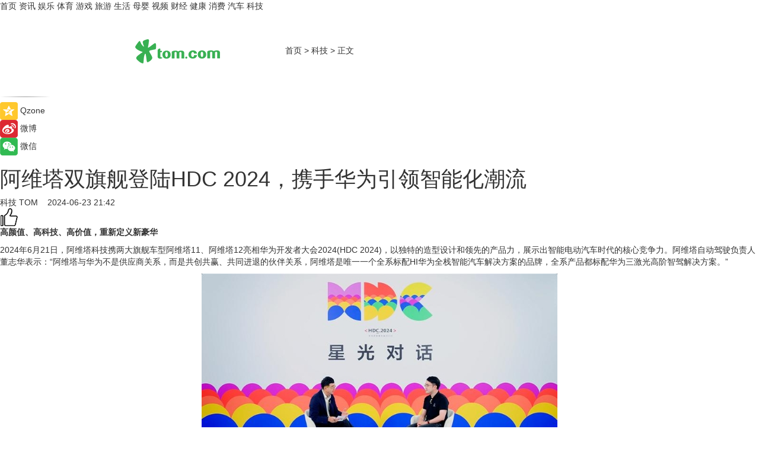

--- FILE ---
content_type: text/html
request_url: https://tech.tom.com/202406/4323934299.html
body_size: 8792
content:
<!DOCTYPE html>
<html xmlns="http://www.w3.org/1999/xhtml"  lang="zh-CN" >

<!-- openCMs sreach -->
<head>
    <meta http-equiv="Content-Type" content="text/html; charset=UTF-8">
	<meta name="viewport" content="width=device-width, initial-scale=1.0">
    <meta http-equiv="X-UA-Compatible" content="IE=edge,chrome=1" >
	<meta name="referrer" content="unsafe-url" />
	<meta name="robots" content="index, follow">
   
    <title>阿维塔双旗舰登陆HDC 2024，携手华为引领智能化潮流_TOM科技</title><meta name="Description" content="2024年6月21日，阿维塔科技携两大旗舰车型阿维塔11、阿维塔12亮相华为开发者大会2024(HDC 2024)，以独特的造型设计和领先的产品力，展示出智能电动汽车时代的核心竞争力。阿维塔自动驾驶负责人董志华表示：“阿维塔与华为不是供应商关系，而是共创共赢、共同进退的伙伴关系，阿维塔是唯一一个全系标配HI华为全栈智能汽车解决方案的品牌，全系产品都标配华为三激光高阶智驾解决方案。”">
        <meta name="keywords" content="阿维塔,阿维塔怎么样,阿维塔汽车,阿维塔怎么样">
        <meta name="Imageurl" content="https://imgs.tom.com/whyz/202406/4323934299/THUMBNAILe365ee810a92ab32.jpg">
        <meta property="og:type" content="article"/>
        <meta property="og:title" content="阿维塔双旗舰登陆HDC 2024，携手华为引领智能化潮流"/>
        <meta property="og:description" content="2024年6月21日，阿维塔科技携两大旗舰车型阿维塔11、阿维塔12亮相华为开发者大会2024(HDC 2024)，以独特的造型设计和领先的产品力，展示出智能电动汽车时代的核心竞争力。阿维塔自动驾驶负责人董志华表示：“阿维塔与华为不是供应商关系，而是共创共赢、共同进退的伙伴关系，阿维塔是唯一一个全系标配HI华为全栈智能汽车解决方案的品牌，全系产品都标配华为三激光高阶智驾解决方案。”"/>
        <meta property="og:image" content="https://imgs.tom.com/whyz/202406/4323934299/THUMBNAILe365ee810a92ab32.jpg"/>
        <meta property="og:url" content="https://tech.tom.com/202406/4323934299.html"/>
        <meta property="og:release_date" content="2024-06-23 21:42"/>
    <link rel="canonical" href="https://tech.tom.com/202406/4323934299.html"/>
	<meta name="applicable-device" content="pc,mobile">
	
    <!--加载图标-->
	   	 <link href="https://www.tom.com/system/modules/my.opencms.news/resources/tom/bootstrap/css/bootstrap.min.css" rel="stylesheet" type="text/css">
   	  <link href="//www.tom.com/system/modules/my.opencms.news/resources/pc/css/newcontent_auto3.css?v=5" rel="stylesheet" type="text/css">
   
	
</head>
<body>
<input  type="hidden"  value ="0" id="sltop"/>
<input  type="hidden"  value ="1173" id="jsonid"/>
<input  type="hidden"  value="/tech/" id="category">
<div class="index_nav">
   <div class="index_nav_child">
<div class="index_nav_left">
<a href="//www.tom.com" title="TOM首页" id="shouye">首页</a>
<a href="//news.tom.com" title="TOM资讯" id="news">资讯</a>
<!--
<a href="//lookin.tom.com/" title="LOOKin" id="LOOKin">LOOKin</a>
-->
<a href="//ent.tom.com" title="TOM娱乐" id="ent" >娱乐</a>
<a href="//sports.tom.com" title="TOM体育" id="sports">体育</a>
<!--<a href="//star.tom.com" title="TOM明星" id="gossip">明星</a>-->
<!--<a href="//fashion.tom.com" title="TOM时尚" id="fashion">时尚</a>-->
<a href="//game.tom.cn" title="TOM游戏" target="_blank" id="game">游戏</a>
<a href="//travel.tom.com" id="travel" title="TOM旅游">旅游</a>
<a href="//life.tom.com" title="TOM生活" id="life">生活</a>
<a href="//baby.tom.com" title="TOM母婴" id="baby">母婴</a>
<!--<a href="//marketing.tom.com" title="TOM营销" id="marketing">营销</a>-->
<!--<a href="//vip.tom.com" title="TOM邮箱" id="mail" target="_blank">邮箱</a>-->
<!--<a href="//biz.tom.com" id="biz" title="TOM商业">商业</a>-->
<a href="//v.tom.com" id="tv" target="_blank" title="TOM视频">视频</a>
<a href="//finance.tom.com" id="finance" title="TOM财经">财经</a>
<a href="//health.tom.com" id="health" title="TOM健康">健康</a>
<!--
<a href="//joke.tom.com" id="joke" title="TOM段子">段子</a>
-->
<a href="//xiaofei.tom.com" title="TOM消费" id="xiaofei">消费</a>
<a href="//car.tom.com" title="TOM汽车" id="car">汽车</a>
<!--<a href="//www.ule.com" title="TOM购物" target="_blank">购物</a>-->
<a href="//tech.tom.com" title="TOM科技" id="tech">科技</a>
</div>
</div>
</div>
<div class="content_nav" id="content_nav">
    <div class="content_nav_box">
        <!--二维码-->
        <div id="qrcode" style="width:200px;height:200px;position:fixed;left:50%;top:50%; display:none;margin-left:-100px;margin-top:-100px;">aaa</div>
        <a class="back_arrow" id="back_arrow" href="javascript:history.back(-1)"><img src="https://www.tom.com/system/modules/my.opencms.news/resources/pc/pic/back_arow.png" alt></a>
        <a class="back_hot" id="back_hot" href="javascript:history.back(-1)"><img src="https://www.tom.com/system/modules/my.opencms.news/resources/pc/pic/tom_back.png" alt></a>
        <span class="tom_pc_logo"  href="https://www.tom.com"><img src="https://www.tom.com/system/modules/my.opencms.news/resources/pc/pic/tom_pc_logo.png" alt="logo"></span>
        <span class="tom_com_logo"><a href="https://www.tom.com/index2.html"> <img src="https://www.tom.com/system/modules/my.opencms.news/resources/tom/tomLogo1.png" alt="logo" ></a></span>
        <img class="tom_share" data-toggle="modal" data-target=".bs-example-modal-lg" src="//www.tom.com/system/modules/my.opencms.news/resources/pc/pic/tom_share.png" style="display: none;" alt>
		<a class="nav_left01" href="https://www.tom.com" title="网站首页" target="_blank">首页</a>
		<span class="nav_left01">&gt</span>
        <a class="nav_left01" href="https://tech.tom.com" title="TOM科技" target="_blank">科技</a>
        <span class="nav_left01">&gt</span>
        <span class="nav_left01">正文</span>
        <span class="share_btn" name="sharebtn"  id="sharebtn" onclick="shareopen()"><img src="//www.tom.com/system/modules/my.opencms.news/resources/pc/pic/share_btn.png" alt></span>
        <div class="right_search_box" style="display:none;">
            <input value="">
            <span class="search_box_btn"><img src="//www.tom.com/system/modules/my.opencms.news/resources/pc/pic/search_btn_icon.png" alt></span>
        </div>
    </div>
</div>
<div class="wxAlert" style="display:none;z-index:9999;padding: 15px;border-radius: 3px; width:240px;height:67px;background:rgba(19,23,31,0.8);position:fixed;top:50%;left:50%;margin-top:-33.5px;margin-left:-120px;font-size:13px;color:#fff;">
    <img style="width:10px;height:9.5px;position:absolute;top:5px;right:5px;" src="https://www.tom.com/system/modules/my.opencms.news/resources/pc/pic/wx_close.png" alt>
    点击下方菜单栏  “ <img src="https://www.tom.com/system/modules/my.opencms.news/resources/shareios3.png" class="sharicoimg"  style="width: 27px; height: 27px;vertical-align: middle;" alt> ” 选择 “分享”， 把好文章分享出去!
</div>


<!-- 微信提示 -->
<div class="modal fade " id="wxmyModal" tabindex="-1" role="dialog" aria-labelledby="wxmyModalLabel" aria-hidden="true" >
    <div class="modal-dialog" >
        <img src="https://www.tom.com/system/modules/my.opencms.news/resources/shareios2.png" style="right: 0; float: right; width: 94px;margin-top:30px; margin-right:18px" alt>

        <div class="modal-content amodal-content" style="top: 250px; border:0px; width: 240px;height: 86px;left: 50%; margin-top: -33.5px;margin-left: -120px;font-size: 15px;color: rgb(255, 255, 255);background:rgba(19,23,31,0.8);padding: 4px;box-sizing: content-box;" >
            <button type="button" class="close closea" data-dismiss="modal" aria-hidden="true"  style="color: #fff;font-weight: normal; opacity: 1;">
                &times;
            </button>

            <div class="modal-body" style="padding-top:25px; text-align: center;">
                请点击右上角选择分享，把好文章分享出去
            </div>

        </div>
    </div>
</div>
<!--分享模态框-->
<div class="modal tomShare_modal fade bs-example-modal-lg tomShare_modalbs" tabindex="-1" role="dialog" aria-labelledby="myLargeModalLabel">
    <div style="margin:0;" class="modal-dialog modal-lg" role="document">
        <div class="modal-content">
            <div style="font-size:12px;" class="row text-center tomShare_modalbshe">
                <div data-dismiss="modal" class="col-xs-3"  id="pyq">
                    <img src="https://www.tom.com/system/modules/my.opencms.news/resources/pc/pic/tom_pyq.png" alt>
                    <div style="margin-top: 6px;" class="row">
                        <div class="col-xs-12">朋友圈</div>
                    </div>
                </div>
                <div data-dismiss="modal" class="col-xs-3"  id="wx">
                    <img  src="https://www.tom.com/system/modules/my.opencms.news/resources/pc/pic/tom_wechat.png" alt>
                    <div style="margin-top: 6px;" class="row">
                        <div class="col-xs-12">微信好友</div>
                    </div>
                </div>
                <div data-dismiss="modal" class="col-xs-3" id="qzone" onclick="shareToQzone()">
                    <img  src="//www.tom.com/system/modules/my.opencms.news/resources/pc/pic/tom_space.png" alt >
                    <div style="margin-top: 6px;" class="row">
                        <div class="col-xs-12">QQ空间</div>
                    </div>
                </div>
                <div data-dismiss="modal" class="col-xs-3" id="qq" onclick="shareToQQ()">
                    <img  src="https://www.tom.com/system/modules/my.opencms.news/resources/pc/pic/tom_qq1.png" alt>
                    <div style="margin-top: 6px;" class="row">
                        <div class="col-xs-12">QQ</div>
                    </div>
                </div>
            </div>
            <div style="" class="row">
                <div data-dismiss="modal" style="" class="col-xs-12 text-center tomShare_modalfb">
                    取消
                </div>
            </div>
        </div>
    </div>
</div>
<!--文章内容部分-->
<div class="content_body_box">
    <div class="content_body_left" id="content_body_left">
        <div class="scan_box">
            <div class="scan_box_text"></div>
            <div class="scan_box_img" id="scan_box_img"></div>
        </div>
        <div class="left_line"><img src="https://www.tom.com/system/modules/my.opencms.news/resources/pc/pic/left_line.png" alt></div>
        <div class="kongjian_share">
            <span class="kongjian_share_img"><img src="https://www.tom.com/system/modules/my.opencms.news/resources/pc/pic/kongjian_share.png" alt></span>
            <span class="kongjian_share_text">Qzone</span>
        </div>
        <div class="weibo_share">
            <span class="weibo_share_img"><img src="https://www.tom.com/system/modules/my.opencms.news/resources/pc/pic/weibo_share.png" alt></span>
            <span class="weibo_share_text">微博</span>
        </div>
        <div class="weixin_share">
            <span class="weixin_share_img"><img src="https://www.tom.com/system/modules/my.opencms.news/resources/pc/pic/weixin_share.png" alt></span>
            <span class="weixin_share_text">微信</span>
            <span class="weixin_share_scan" id="weixin_share_scan">
				</span>
        </div>
    </div>
    <div class="content_body_center" id="content_body_center">
        <div class="content_news_box">
            <h1 class="news_box_title news_box_title1">阿维塔双旗舰登陆HDC 2024，携手华为引领智能化潮流</h1>

                <!-- 写下想法弹出框 -->
                <div id="alert_share" style="display:none;border-color:rgba(66,66,66,0.1);background-color:#fff;box-shadow: 4px 7px 9px -8px rgb(66,66,66);color:#000000;" class="alert alert-success alert-dismissable fade in">
                    <button style="top: -13px;right: -26px;outline: 0;" type="button" class="close" aria-hidden="true">
                        &times;
                    </button>
                    <img style="width:14px;height:14px;" src="https://www.tom.com/system/modules/my.opencms.news/resources/pc/pic/tom_check.png" alt >
                    <strong>为推荐给更多人</strong>
                    <strong data-toggle="modal"  class="setdata" data-target=".bs-example-modal-lg" style="color:#31ba52;" >分享写下你的想法></strong>
                </div>
				
				  
				<div class="news_box_inforlinre">
				<div class="news_box_inforlinreab"></div>
                <div class="news_box_infor">
				<span class="formtag">科技</span>
				 <span class="infor_from infor_froma">

								<a class="infor_from_a" href="/sourcelink.html?linkfrom=http://www.tom.com"  target="_blank"            rel="nofollow">
											TOM  &nbsp;&nbsp;</a>
									</span>
						<span class="infor_time">
							2024-06-23 21:42</span>
                   
                    <!--点赞新样式-->
                     	<div class="tom_fabulous tom_fabulousa">
                        <div class="tom_fabulousdiv" id="m_like">
                            <img class="tom_fabulousimg" src="https://www.tom.com/system/modules/my.opencms.news/resources/tom/phone_noclick.png" alt ><span class="tom_fabulousspan" id="num"></span>
                        </div>

                    </div>
                </div>
                <div class="news_box_text">
                    <html>
 <head></head>
 <body>
  <p><strong>高颜值、高科技、高价值，重新定义新豪华</strong></p> 
  <p>2024年6月21日，阿维塔科技携两大旗舰车型阿维塔11、阿维塔12亮相华为开发者大会2024(HDC 2024)，以独特的造型设计和领先的产品力，展示出智能电动汽车时代的核心竞争力。阿维塔自动驾驶负责人董志华表示：“阿维塔与华为不是供应商关系，而是共创共赢、共同进退的伙伴关系，阿维塔是唯一一个全系标配HI华为全栈智能汽车解决方案的品牌，全系产品都标配华为三激光高阶智驾解决方案。”</p> 
  <center>
   <img src="https://imgs.tom.com/whyz/202406//4323934299/CONTENTe365ee810a92ab32.jpg" alt="阿维塔双旗舰登陆HDC 2024，携手华为引领智能化潮流" border="0">
  </center> 
  <p>作为唯一全系搭载HI华为全栈智能汽车解决方案的品牌，阿维塔自带智能化基因，为用户创造与众不同、极具未来感的出行和生活体验。在智能驾驶领域，阿维塔全系标配乾崑ADS2.0，标配三颗激光雷达，为用户带来覆盖高速、城区、泊车全场景的智能驾驶体验；在座舱领域，阿维塔全系搭载基于HarmonyOS 4开发的鸿蒙座舱，为用户提供了流畅的交互体验和丰富的鸿蒙生态应用，堪称全场景智能交互的“天花板”。</p> 
  <center>
   <img src="https://imgs.tom.com/whyz/202406//4323934299/CONTENT2d526f1345d1479e.jpg" alt="阿维塔双旗舰登陆HDC 2024，携手华为引领智能化潮流" border="0">
  </center> 
  <p>自双方开展合作以来，华为核心的技术和产品，都会在第一时间赋能阿维塔。例如华为发布的HarmonyOS 4、不依赖高精地图的城市高阶智能驾驶系统、以及创新的智能电驱iTRACK等技术，阿维塔均作为首批品牌搭载，充分证明了双方合作的紧密与高效。</p> 
  <center>
   <img src="https://imgs.tom.com/whyz/202406//4323934299/CONTENTebb258934c47491c.jpg" alt="阿维塔双旗舰登陆HDC 2024，携手华为引领智能化潮流" border="0">
  </center> 
  <p>华为开发者大会2024是一场全球开发者的盛会，更是阿维塔与华为共创共赢成果的集中展示。未来，阿维塔将坚定地携手华为，保持高效的进化姿态，持续引领智能电动汽车行业的发展潮流，为用户带来更前瞻、更温暖的智慧出行体验。</p>
 </body>
</html><!--增加原创提示-->
					<span id="adright" style="color: #ffffff;display:none">0</span>
                </div>
				</div>
				<div class="news_box_banner_pc1" style="margin-top: 10px;margin-bottom: 20px;">
					<a class="a_img_border" href="//game.tom.com?pop=1"  rel="nofollow"  ><img src="https://www.tom.com/system/modules/my.opencms.news/resources/pc/pic/banner/tem_pc1.jpg" alt/>
					<div class="guanggao">
						广告
					</div>
					</a>
				</div>
				
                <div class="news_box_operation">
				  <div class="news_box_report news_box_reporta"><a href="https://www.tom.com/partner/jubao.html" target="_blank" rel="nofollow">举报</a></div>
					 	<span class="infor_author">责任编辑：
							WY-BD</span>
                  
                    <div style="margin-top: 50px;text-align: center;">
                        <div style="display: inline-block;" id="pc_like">
                            <img src="https://www.tom.com/system/modules/my.opencms.news/resources/pc/pic/pc_noclick.png"   alt >
                            <p style="margin-top: 10px;" id="num"></p>
                        </div>
                    </div>
                </div>
				  <div class="news_box_operation_mhead" >
				  
				  </div>
                <div class="news_box_operation_m" style="text-align:right;font-size:13px;color:#666666;margin-bottom:20px;">
                    责任编辑：
                    WY-BD<!--<div style="margin-top: 40px;text-align: center;">
                        <div style="display: inline-block; border: 1px solid #c5c5c5; border-radius: 51px; padding: 5px; min-width: 134px; font-size: 16px; cursor: pointer; color: #4f5054;" id="m_like">
                            <img style="vertical-align: middle;width: 20px;" src="//www.tom.com/system/modules/my.opencms.news/resources/tom/phone_noclick.png"><span style="margin-top: 10px;vertical-align: middle;padding-left: 5px;" id="num">赞</span>
                        </div>

                    </div>-->

                </div>
            <!-- app分享-->
            <div class="news_box_share" id="news_box_share">
                <div id="sharetxt" class="share_title" >
                    <span>————</span>&nbsp;&nbsp;&nbsp;&nbsp;分享到&nbsp;&nbsp;&nbsp;&nbsp;<span>————</span>
                </div>
                <div id="sharebtn4" class="contect_share">
                    <div class="share_platform">
                        <div class="share_weixin"><a id="wx" onclick="shareToWx()">
                            <div><img src="https://www.tom.com/system/modules/my.opencms.news/resources/pc/pic/weixin3.png"></div>
                            <div class="share_text">微信好友</div>
                        </a>
                        </div>
                        <div class="share_quan"><a id="pyq" onclick="shareToWxpyq()">
                            <div><img src="https://www.tom.com/system/modules/my.opencms.news/resources/pc/pic/quan3.png"></div>
                            <div class="share_text">朋友圈</div>
                        </a>
                        </div>
                        <div class="share_qq"><a id="qq" onclick="shareToQQ()">
                            <div><img src="https://www.tom.com/system/modules/my.opencms.news/resources/pc/pic/QQ3.png"></div>
                            <div class="share_text">QQ好友</div>
                        </a>
                        </div>
                        <div class="share_kongjian"><a id="qzone" onclick="shareToQzone()">
                            <div><img src="https://www.tom.com/system/modules/my.opencms.news/resources/pc/pic/kongjian3.png"></div>
                            <div class="share_text">QQ空间</div>
                        </a>
                        </div>
                        <script id="app" type="text/javascript"></script>
                    </div>
                </div>
            </div>
            <div class="news_box_banner_pc"></div>
        </div>
		
		  <div class="news_box_banner_phone">
       
    </div>
		
			
		<div class="shoujiline"></div>
		<div class="shouji">
			<div class="pic_news_title">
				<span class="mrelation_titlespanicom">&nbsp;</span>
				<span class="mrelation_titlespan">相关推荐</span>
			</div>
			<div class='three_image_news'>        <a href='//travel.tom.com/202502/4823443879.html'>            <div class='news_title'>浪漫情人节：希尔顿马尔代夫阿敏吉里全别墅度假村打造梦幻爱之庆典</div>            <div class='news_pic3'>                <img class='pic1' src='https://imgs.tom.com/whyz/202502/4823443879/THUMBNAILeac8f16ad68f0469.jpg' alt='浪漫情人节：希尔顿马尔代夫阿敏吉里全别墅度假村打造梦幻爱之庆典'>                <img class='pic2' src='https://imgs.tom.com/whyz/202502/4823443879/THUMBNAIL6da4f122ce0dbfc1.jpg' alt='浪漫情人节：希尔顿马尔代夫阿敏吉里全别墅度假村打造梦幻爱之庆典'>                <img class='pic2' src='https://imgs.tom.com/whyz/202502/4823443879/THUMBNAIL5b5a6026e7636294.jpg' alt='浪漫情人节：希尔顿马尔代夫阿敏吉里全别墅度假村打造梦幻爱之庆典'>            </div>        </a>        <div class='news_infor'>            <div class='source'>                <span>TOM</span>            </div>            <span class='push_time'>02-07 18:08</span>        </div>    </div><div class='three_image_news'>        <a href='//baby.tom.com/202502/4445019819.html'>            <div class='news_title'>引领女性盆底健康觉醒新时代，澜渟全新子品牌沐澜新品E10诞生</div>            <div class='news_pic3'>                <img class='pic1' src='https://imgs.tom.com/whyz/202502/4445019819/THUMBNAIL0fd2833e39674271.jpg' alt='引领女性盆底健康觉醒新时代，澜渟全新子品牌沐澜新品E10诞生'>                <img class='pic2' src='https://imgs.tom.com/whyz/202502/4445019819/THUMBNAIL13791ee27fb4ebed.jpg' alt='引领女性盆底健康觉醒新时代，澜渟全新子品牌沐澜新品E10诞生'>                <img class='pic2' src='https://imgs.tom.com/whyz/202502/4445019819/THUMBNAIL0563aac7536b253c.jpg' alt='引领女性盆底健康觉醒新时代，澜渟全新子品牌沐澜新品E10诞生'>            </div>        </a>        <div class='news_infor'>            <div class='source'>                <span>TOM</span>            </div>            <span class='push_time'>02-14 13:18</span>        </div>    </div><div class='news'>        <div class='news-left'>            <div class='desc' style='vertical-align: middle;'>                <div class='news_left_title'><a href='//news.tom.com/202502/4909448936.html'> 京东养车与电装、元征将合力推出汽车智能诊断设备，三方达成战略合作</a>                </div>                <div class='footer' style='float: left;margin-top:5px;'>                    <div class='footer_source'>                        <a href='http://www.tom.com' target='_self' rel='nofollow'>TOM</a>                    </div>                </div>                <span class='push_time push_timea' style='line-height:19px;margin-top:10px'>02-08 16:50</span></div>        </div>        <a href='//news.tom.com/202502/4909448936.html'>            <div class='pic'>                <img class='pic1' src='https://imgs.tom.com/whyz/202502/4909448936/THUMBNAIL06378dc79af14d31.jpg' alt=' 京东养车与电装、元征将合力推出汽车智能诊断设备，三方达成战略合作'>            </div>        </a>    </div><div class='news'>        <div class='news-left'>            <div class='desc' style='vertical-align: middle;'>                <div class='news_left_title'><a href='//news.tom.com/202502/4102631484.html'>水星家纺携手IPTV登陆湖南卫视热播剧《国色芳华》， 好眠相伴，芳华共赏！</a>                </div>                <div class='footer' style='float: left;margin-top:5px;'>                    <div class='footer_source'>                        <a href='http://www.tom.com' target='_self' rel='nofollow'>TOM</a>                    </div>                </div>                <span class='push_time push_timea' style='line-height:19px;margin-top:10px'>02-10 13:43</span></div>        </div>        <a href='//news.tom.com/202502/4102631484.html'>            <div class='pic'>                <img class='pic1' src='https://imgs.tom.com/whyz/202502/4102631484/THUMBNAIL3515a3ecd4fe5035.jpg' alt='水星家纺携手IPTV登陆湖南卫视热播剧《国色芳华》， 好眠相伴，芳华共赏！'>            </div>        </a>    </div><div class='news'>        <div class='news-left'>            <div class='desc' style='vertical-align: middle;'>                <div class='news_left_title'><a href='//news.tom.com/202502/4297767567.html'>杨丽萍醉美拉酒线来了！肆拾玖坊持续引领新饮酒文化</a>                </div>                <div class='footer' style='float: left;margin-top:5px;'>                    <div class='footer_source'>                        <a href='http://www.tom.com' target='_self' rel='nofollow'>TOM</a>                    </div>                </div>                <span class='push_time push_timea' style='line-height:19px;margin-top:10px'>02-02 13:15</span></div>        </div>        <a href='//news.tom.com/202502/4297767567.html'>            <div class='pic'>                <img class='pic1' src='https://imgs.tom.com/whyz/202502/4297767567/THUMBNAIL55cd7bf1f0657c72.jpg' alt='杨丽萍醉美拉酒线来了！肆拾玖坊持续引领新饮酒文化'>            </div>        </a>    </div></div>
		
		<div class="recommend_text">
		      <div class="relation_title" id="list-container">
		          <span style=""  class="relation_titlespanico">&nbsp;</span>
		          <span style="" class="relation_titlespan">热点精选</span>
		      </div>
		   <div class='item-container item-none item-noned'><ul class='tem-nonere'><li class='item-left'><a  class='a_img_border'  target='_blank' href='//baby.tom.com/202502/4543681496.html'><img class='item-img' src='https://imgs.tom.com/whyz/202502/4543681496/THUMBNAILada53be0ccf8da5b.jpeg' alt='君乐宝世界级工厂获评&quot;卓越级智能工厂&quot; 智能制造助力乳业新质生产力'></a></li><li class='item-right'><div class='divh4'><a target='_blank' href='//baby.tom.com/202502/4543681496.html'>君乐宝世界级工厂获评&quot;卓越级智能工厂&quot; 智能制造助力乳业新质生产力</a></div><p class='soddd'><a href=http://www.tom.com target='_blank' rel='nofollow' class='source_text'>TOM</a><span class='publish-time publish-timepc'>2025-02-15 16:13</span><span class='publish-time publish-timemb'>02-15 16:13</span></p></li></ul></div><div class='item-container item-none item-noneb'><div class='divh4'><a target='_blank' href='//news.tom.com/202502/4550797288.html'>氢通能源集团电解槽总部落地江苏金湖 推进绿氢产业布局持续完善</a></div><ul><li class='item-center'><a class='a_img_border' target='_blank' href='//news.tom.com/202502/4550797288.html'><img class='item-img' src='https://imgs.tom.com/whyz/202502/4550797288/THUMBNAILae2ccfe6d2efe3d6.jpeg' alt='氢通能源集团电解槽总部落地江苏金湖 推进绿氢产业布局持续完善'></a></li><li class='item-center'><a class='a_img_border' target='_blank' href='//news.tom.com/202502/4550797288.html'><img class='item-img' src='https://imgs.tom.com/whyz/202502/4550797288/THUMBNAIL56cb2c18d14a237b.jpeg' alt='氢通能源集团电解槽总部落地江苏金湖 推进绿氢产业布局持续完善'></a></li><li class='item-center'><a class='a_img_border' target='_blank' href='//news.tom.com/202502/4550797288.html'><img class='item-img' src='https://imgs.tom.com/whyz/202502/4550797288/THUMBNAILcd64621f4dd5487f.jpeg' alt='氢通能源集团电解槽总部落地江苏金湖 推进绿氢产业布局持续完善'></a></li></ul><div class='item-bottom'><p class='soddd'><a href=http://www.tom.com target='_blank' rel='nofollow' class='source_text'>TOM</a><span class='publish-time publish-timepc'>2025-02-15 16:13</span><span class='publish-time publish-timemb'>02-15 16:13</span></p></div></div><div class='item-container item-none item-noneb'><div class='divh4'><a target='_blank' href='//news.tom.com/202502/4530770440.html'>跨越速运第21架全货机入列，航空运力完成中国版“锁喉”！</a></div><ul><li class='item-center'><a class='a_img_border' target='_blank' href='//news.tom.com/202502/4530770440.html'><img class='item-img' src='https://imgs.tom.com/whyz/202502/4530770440/THUMBNAILa455d4152a95358a.jpeg' alt='跨越速运第21架全货机入列，航空运力完成中国版“锁喉”！'></a></li><li class='item-center'><a class='a_img_border' target='_blank' href='//news.tom.com/202502/4530770440.html'><img class='item-img' src='https://imgs.tom.com/whyz/202502/4530770440/THUMBNAIL388d5f4855fdf9b8.jpg' alt='跨越速运第21架全货机入列，航空运力完成中国版“锁喉”！'></a></li><li class='item-center'><a class='a_img_border' target='_blank' href='//news.tom.com/202502/4530770440.html'><img class='item-img' src='https://imgs.tom.com/whyz/202502/4530770440/THUMBNAIL3ef7058356cbc5d7.jpg' alt='跨越速运第21架全货机入列，航空运力完成中国版“锁喉”！'></a></li></ul><div class='item-bottom'><p class='soddd'><a href=http://www.tom.com target='_blank' rel='nofollow' class='source_text'>TOM</a><span class='publish-time publish-timepc'>2025-02-15 16:12</span><span class='publish-time publish-timemb'>02-15 16:12</span></p></div></div><div class='item-container item-none item-noned'><ul class='tem-nonere'><li class='item-left'><a  class='a_img_border'  target='_blank' href='//news.tom.com/202502/4542177209.html'><img class='item-img' src='https://imgs.tom.com/whyz/202502/4542177209/THUMBNAIL4e3a68505b996c75.jpg' alt='艾芬达电热毛巾架：家庭健康生活的智能助手！'></a></li><li class='item-right'><div class='divh4'><a target='_blank' href='//news.tom.com/202502/4542177209.html'>艾芬达电热毛巾架：家庭健康生活的智能助手！</a></div><p class='soddd'><a href=http://www.tom.com target='_blank' rel='nofollow' class='source_text'>TOM</a><span class='publish-time publish-timepc'>2025-02-15 16:12</span><span class='publish-time publish-timemb'>02-15 16:12</span></p></li></ul></div><div class='item-container item-none item-noneb'><div class='divh4'><a target='_blank' href='//news.tom.com/202502/4542236249.html'>2月22日，三亚见！雅迪摩登系列携手王鹤棣，即将颠覆出行新想象</a></div><ul><li class='item-center'><a class='a_img_border' target='_blank' href='//news.tom.com/202502/4542236249.html'><img class='item-img' src='https://imgs.tom.com/whyz/202502/4542236249/THUMBNAILecff33f5a16d609a.jpeg' alt='2月22日，三亚见！雅迪摩登系列携手王鹤棣，即将颠覆出行新想象'></a></li><li class='item-center'><a class='a_img_border' target='_blank' href='//news.tom.com/202502/4542236249.html'><img class='item-img' src='https://imgs.tom.com/whyz/202502/4542236249/THUMBNAILafd940591557fd3a.jpeg' alt='2月22日，三亚见！雅迪摩登系列携手王鹤棣，即将颠覆出行新想象'></a></li><li class='item-center'><a class='a_img_border' target='_blank' href='//news.tom.com/202502/4542236249.html'><img class='item-img' src='https://imgs.tom.com/whyz/202502/4542236249/THUMBNAIL1d6fb1c6e2e88fb7.jpeg' alt='2月22日，三亚见！雅迪摩登系列携手王鹤棣，即将颠覆出行新想象'></a></li></ul><div class='item-bottom'><p class='soddd'><a href=http://www.tom.com target='_blank' rel='nofollow' class='source_text'>TOM</a><span class='publish-time publish-timepc'>2025-02-15 16:12</span><span class='publish-time publish-timemb'>02-15 16:12</span></p></div></div><div class='item-container item-none item-noned'><ul class='tem-nonere'><li class='item-left'><a  class='a_img_border'  target='_blank' href='//news.tom.com/202502/4530167241.html'><img class='item-img' src='https://imgs.tom.com/whyz/202502/4530167241/THUMBNAILb330ce58929ace24.jpg' alt='首个DeepSeekAI电视！海信百吋大屏实现AI画质、智能交互双引领'></a></li><li class='item-right'><div class='divh4'><a target='_blank' href='//news.tom.com/202502/4530167241.html'>首个DeepSeekAI电视！海信百吋大屏实现AI画质、智能交互双引领</a></div><p class='soddd'><a href=http://www.tom.com target='_blank' rel='nofollow' class='source_text'>TOM</a><span class='publish-time publish-timepc'>2025-02-15 16:09</span><span class='publish-time publish-timemb'>02-15 16:09</span></p></li></ul></div><div class='item-container item-none item-noned'><ul class='tem-nonere'><li class='item-left'><a  class='a_img_border'  target='_blank' href='//news.tom.com/202502/4530389525.html'><img class='item-img' src='https://imgs.tom.com/whyz/202502/4530389525/THUMBNAILc81f73909b639606.jpeg' alt='迈入高保真音频殿堂 森海塞尔全新 HD 505 带您走进纯粹听音世界'></a></li><li class='item-right'><div class='divh4'><a target='_blank' href='//news.tom.com/202502/4530389525.html'>迈入高保真音频殿堂 森海塞尔全新 HD 505 带您走进纯粹听音世界</a></div><p class='soddd'><a href=http://www.tom.com target='_blank' rel='nofollow' class='source_text'>TOM</a><span class='publish-time publish-timepc'>2025-02-15 16:09</span><span class='publish-time publish-timemb'>02-15 16:09</span></p></li></ul></div><div class='item-container item-none item-noneb'><div class='divh4'><a target='_blank' href='//news.tom.com/202502/4530461919.html'>情人节 “送礼” 大作战！寻找最懂浪漫的你～</a></div><ul><li class='item-center'><a class='a_img_border' target='_blank' href='//news.tom.com/202502/4530461919.html'><img class='item-img' src='https://imgs.tom.com/whyz/202502/4530461919/THUMBNAIL39b4fb82ca046efc.jpg' alt='情人节 “送礼” 大作战！寻找最懂浪漫的你～'></a></li><li class='item-center'><a class='a_img_border' target='_blank' href='//news.tom.com/202502/4530461919.html'><img class='item-img' src='https://imgs.tom.com/whyz/202502/4530461919/THUMBNAILaa1ca53f24be4789.jpg' alt='情人节 “送礼” 大作战！寻找最懂浪漫的你～'></a></li><li class='item-center'><a class='a_img_border' target='_blank' href='//news.tom.com/202502/4530461919.html'><img class='item-img' src='https://imgs.tom.com/whyz/202502/4530461919/THUMBNAIL8ba2e4374330506f.jpg' alt='情人节 “送礼” 大作战！寻找最懂浪漫的你～'></a></li></ul><div class='item-bottom'><p class='soddd'><a href=http://www.tom.com target='_blank' rel='nofollow' class='source_text'>TOM</a><span class='publish-time publish-timepc'>2025-02-15 16:09</span><span class='publish-time publish-timemb'>02-15 16:09</span></p></div></div></div> 
		   <div class="newdixian">
        人家也是有底线的啦~
    </div>
		
    </div>

  
  
   
  
  
    <div class="content_body_right" id="content_body_right">
		 <div class="body_right_banner" id="body_right_banner"><div class="guanggao" style="display:none">广告</div>
        </div>
	
        <div class="recommend_pic_news" id="recommend_pic_news">
            <div class="pic_news_title">相关推荐</div>

            <div class='pic_news01'><a href='//travel.tom.com/202502/4823443879.html' target='_blank' title='浪漫情人节：希尔顿马尔代夫阿敏吉里全别墅度假村打造梦幻爱之庆典'><img src='https://imgs.tom.com/whyz/202502/4823443879/THUMBNAILeac8f16ad68f0469.jpg' width='270' height='152' alt><p class='pic_news01_title'>浪漫情人节：希尔顿马尔代夫阿敏吉里全别墅度假村打造梦幻爱之庆典</p></a></div><div class='friend_line'></div><div class='pic_news01'><a href='//baby.tom.com/202502/4445019819.html' target='_blank' title='引领女性盆底健康觉醒新时代，澜渟全新子品牌沐澜新品E10诞生'><img src='https://imgs.tom.com/whyz/202502/4445019819/THUMBNAIL0fd2833e39674271.jpg' width='270' height='152' alt><p class='pic_news01_title'>引领女性盆底健康觉醒新时代，澜渟全新子品牌沐澜新品E10诞生</p></a></div><div class='friend_line'></div><div class='pic_news01'><a href='//news.tom.com/202502/4909448936.html' target='_blank' title=' 京东养车与电装、元征将合力推出汽车智能诊断设备，三方达成战略合作'><img src='https://imgs.tom.com/whyz/202502/4909448936/THUMBNAIL06378dc79af14d31.jpg' width='270' height='152' alt><p class='pic_news01_title'> 京东养车与电装、元征将合力推出汽车智能诊断设备，三方达成战略合作</p></a></div><div class='friend_line'></div><div class='pic_news01'><a href='//news.tom.com/202502/4102631484.html' target='_blank' title='水星家纺携手IPTV登陆湖南卫视热播剧《国色芳华》， 好眠相伴，芳华共赏！'><img src='https://imgs.tom.com/whyz/202502/4102631484/THUMBNAIL3515a3ecd4fe5035.jpg' width='270' height='152' alt><p class='pic_news01_title'>水星家纺携手IPTV登陆湖南卫视热播剧《国色芳华》， 好眠相伴，芳华共赏！</p></a></div><div class='friend_line'></div><div class='pic_news01'><a href='//news.tom.com/202502/4297767567.html' target='_blank' title='杨丽萍醉美拉酒线来了！肆拾玖坊持续引领新饮酒文化'><img src='https://imgs.tom.com/whyz/202502/4297767567/THUMBNAIL55cd7bf1f0657c72.jpg' width='270' height='152' alt><p class='pic_news01_title'>杨丽萍醉美拉酒线来了！肆拾玖坊持续引领新饮酒文化</p></a></div><div class='friend_line'></div></div>
       
         <div id="makeline"></div>
        <input type='hidden' id="markvalue"/>
        <div class="body_right_banner" id="body_right_bottom_banner"><div class="guanggao">广告</div>
        </div>
    </div>
</div>
	<span  id="back_top"></span>
	 <span class="ina_fhdb" id="ina_fhdb"><img src="//www.tom.com/system/modules/my.opencms.news/resources/tom/fhdb1.png" alt></span>

<div class="content_bottom_box">
<div class="content_bottom">
<div class="content_bottom_line"></div>
<div class="content_bottom1">
<a href="http://www.tomgroup.com/chs/" target="_blank" rel="nofollow">TOM集团</a>
<a href="//www.tom.com/partner/adserver.html" target="_blank" rel="nofollow">广告服务</a>
<a href="//www.tom.com/partner/jointom.html" target="_blank" rel="nofollow">加入TOM</a>
</div>
<div class="content_bottom2">Copyright © 2018 TOM.COM Corporation, All Rights Reserved 新飞网版权所有</div>
</div>
</div>




    <script src="//www.tom.com/system/modules/my.opencms.news/resources/tom/pc/js/jquery-3.2.1.min.js"></script> 
  <script src="//www.tom.com/system/modules/my.opencms.news/resources/pc/minjs/jquery.cookie.min.js"></script> 
      <script src="//www.tom.com/system/modules/my.opencms.news/resources/pc/js/in_content_auto_nav.js"></script>
	    <script src="//www.tom.com/system/modules/my.opencms.news/resources/pc/js/in_content_auto.js?v=9"></script>
    <script type="text/javascript" src="https://www.tom.com/system/modules/my.opencms.news/resources/pc/js/qrcode.min.js"></script>
	  <script src="https://www.tom.com/system/modules/my.opencms.news/resources/pc/minjs/get_track.min.js"></script> 
    <script src="//www.tom.com/system/modules/my.opencms.news/resources/tom/test/js/bootstrap.min.js" charset="utf-8"></script> 
	
	 
</body>
</html>
